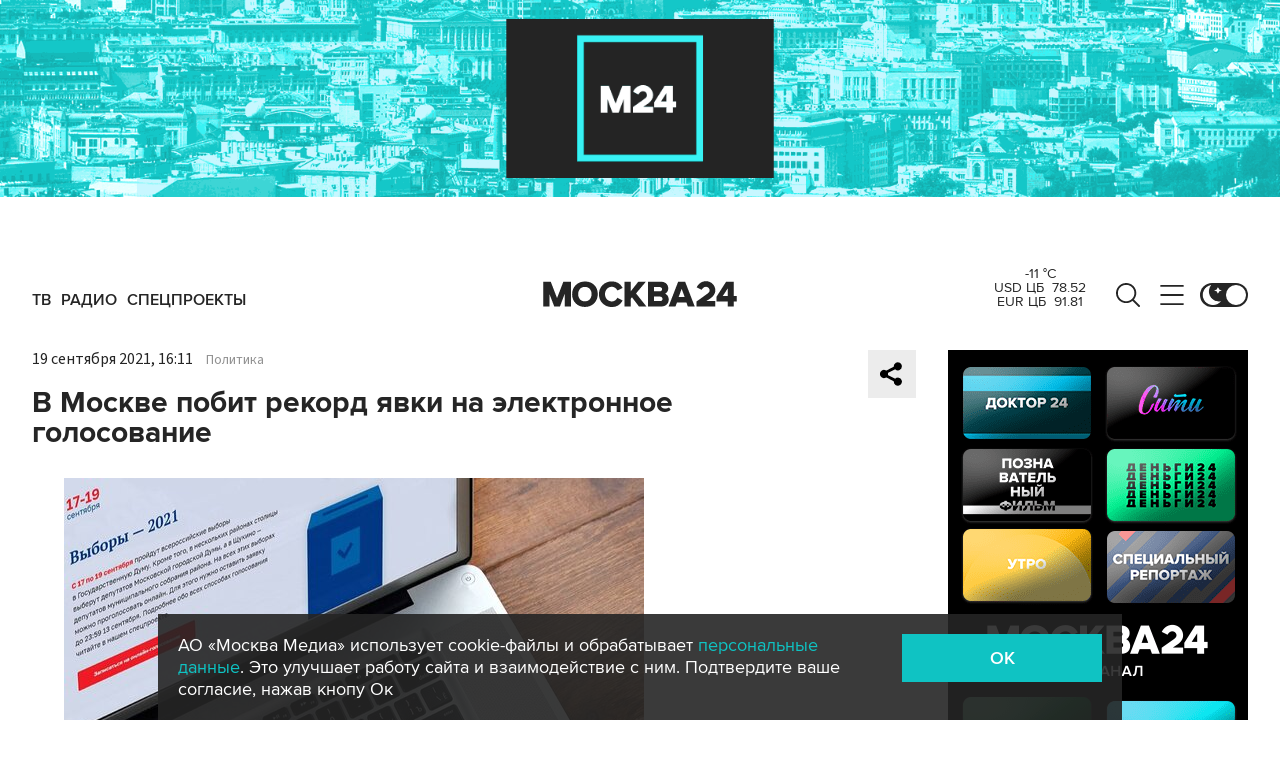

--- FILE ---
content_type: text/html
request_url: https://www.m24.ru/special/i/vote2024/
body_size: 15945
content:
<!DOCTYPE html>
<html>

<head>
    <meta charset="utf-8">
    <meta http-equiv="X-UA-Compatible" content="IE=edge">
    <title></title>
    <meta name="description" content="">
    <meta name="viewport" content="width=device-width, initial-scale=1">
    <link rel="stylesheet" href="/special/fonts/fonts.css">
<style>
*{-webkit-box-sizing:border-box;box-sizing:border-box;margin:0;padding:0}body,html{margin:0;padding:0;font-family:'Proxima Nova',ProximaNova,sans-serf;line-height:1.3em}.wr{height:125px;width:100%;max-width:100%;overflow:hidden;position:relative;margin:0;opacity:0;-webkit-transition:all .5s ease-in-out;-o-transition:all .5s ease-in-out;transition:all .5s ease-in-out;background-color:#114e92}.ld .wr{opacity:1}.cn{display:block;position:relative;height:100%;width:720px;max-width:100%;margin:0 auto}#texts{display:none}:root{--lbg:#d8e6ff;--dbg:#114e92}#typing{color:#fff;font-weight:600;display:block;position:absolute;bottom:8px;left:50%;-webkit-transform:translate(-50%,0);-ms-transform:translate(-50%,0);transform:translate(-50%,0);font-size:22px;padding:0;height:32px;line-height:32px;-webkit-transition:all .75s ease-in-out;-o-transition:all .75s ease-in-out;transition:all .75s ease-in-out;white-space:nowrap}.v-logo{height:72px;width:160px;-webkit-transform:translate(-50%,0);-ms-transform:translate(-50%,0);transform:translate(-50%,0);background-position:center;top:8px;left:50%;position:absolute;background-size:auto;background-repeat:no-repeat;perspective:300px}.v-logo:before{content:'';background-image:url([data-uri]);display:block;position:absolute;width:90%;height:90%;top:50%;left:50%;background-position:center;background-repeat:no-repeat;z-index:5;animation:5s Sway ease-in-out infinite}@keyframes Sway{0%,100%,60%{transform:translate(-50%,-50%) rotateY(0)}70%{transform:translate(-50%,-50%) rotateY(35deg)}90%{transform:translate(-50%,-50%) rotateY(-35deg)}}.v-logo:after{content:'';display:block;position:absolute;width:100%;height:100%;background-color:rgba(255,255,255,.15);-webkit-animation:4s Bfr ease-in-out infinite;animation:4s Bfr ease-in-out infinite}@-webkit-keyframes Bfr{0%,100%,50%,90%{opacity:1;-webkit-transform:scale(1,1);transform:scale(1,1)}70%{-webkit-transform:scale(1.25,1.25);transform:scale(1.25,1.25)}70%{opacity:0}80%{-webkit-transform:scale(.5,.5);transform:scale(.5,.5);opacity:0}90%{-webkit-transform:scale(1,1);transform:scale(1,1);opacity:1}}@keyframes Bfr{0%,100%,50%,90%{opacity:1;-webkit-transform:scale(1,1);transform:scale(1,1)}70%{-webkit-transform:scale(1.25,1.25);transform:scale(1.25,1.25)}70%{opacity:0}80%{-webkit-transform:scale(.5,.5);transform:scale(.5,.5);opacity:0}90%{-webkit-transform:scale(1,1);transform:scale(1,1);opacity:1}}#typing{-webkit-transform:translate(-50%,0);-ms-transform:translate(-50%,0);transform:translate(-50%,0)}#typing:before{content:'';display:block;position:absolute;left:-36px;height:28px;width:28px;background-image:url(check.svg);top:50%;-webkit-transform:translate(0,-50%);-ms-transform:translate(0,-50%);transform:translate(0,-50%);background-size:100% auto;background-position:center}i.v-left,i.v-right{display:block;position:absolute;background-size:auto 100%;top:50%;-webkit-transform:translate(0,-50%);-ms-transform:translate(0,-50%);transform:translate(0,-50%);background-position:center;background-repeat:no-repeat;height:96px}.v-left{width:96px;background-image:url([data-uri]);-webkit-transform-origin:left top;-ms-transform-origin:left top;transform-origin:left top;left:8px}.v-right{width:102px;background-image:url([data-uri]);right:8px;-webkit-transform-origin:right top;-ms-transform-origin:right top;transform-origin:right top}@media (max-width:520px){i.v-left,i.v-right{-webkit-transform:translate(0,-50%) scale(.65);-ms-transform:translate(0,-50%) scale(.65);transform:translate(0,-50%) scale(.65)}}a.hlink{z-index:99;display:block;top:0;left:0;width:100%;height:100%;display:block;position:absolute}
</style>
</head>

<body>
    <div class="wr">
        <div class="cn">
            <i class="v-left"></i>
            <i class="v-right"></i>
        <div class="cnt">
            <div class="v-logo"></div>
            <div id="typing"></div>
            <ul id="texts">
            <li>Как проголосовать</li>
            <li>Способы голосования</li>
            <li>Электронное голосование</li>
            <li>"Миллион призов"</li>
            </ul>
        </div>
        </div>
        <a class="hlink" target="_blank" href="https://s.m24.ru/NO9meW"></a>

    </div>

    <script>
        window.onload = function () {
            var a = document.getElementsByTagName("body");
            a && a[0].classList.add("ld")
        };
        //stages
        const texts = document.querySelectorAll('#texts li');
        const typingElement = document.getElementById('typing');
        let currentIndex = 0;
        let typingSpeed = 75; // Adjust typing speed (milliseconds per character)
        let erasingSpeed = 50; // Adjust erasing speed (milliseconds per character)
        let delayBetweenSlides = 3000; // Adjust delay between slides (milliseconds)

        function typeText(text, callback) {
            let index = 0;
            function type() {
                if (index < text.length) {
                    typingElement.textContent += text.charAt(index);
                    index++;
                    setTimeout(type, typingSpeed);
                } else {
                    setTimeout(callback, delayBetweenSlides);
                }
            }
            type();
        }

        function eraseText(callback) {
            let text = typingElement.textContent;
            function erase() {
                if (text.length > 0) {
                    text = text.substring(0, text.length - 1);
                    typingElement.textContent = text;
                    setTimeout(erase, erasingSpeed);
                } else {
                    setTimeout(callback, 500);
                }
            }
            erase();
        }

        function startAnimation() {
            if (currentIndex >= texts.length) {
                currentIndex = 0;
            }
            const text = texts[currentIndex].textContent;
            typeText(text, () => {
                eraseText(() => {
                    currentIndex++;
                    startAnimation();
                });
            });
        }

        startAnimation();
    </script>
</body>

</html>

--- FILE ---
content_type: text/html; charset=utf-8
request_url: https://www.m24.ru/widgets/telegram
body_size: 1462
content:
<div class="b-telegram-widget">

	<p class="b-telegram-widget__header"><a href="https://s.m24.ru/mPdnEL" target="_blank">Москва 24 в Telegram</a></p>

	<div class="b-telegram-widget-slider-wrapper"><div class="b-telegram-widget-slider glide">
		<div class="glide__track" data-glide-el="track">
			<div class="b-telegram-widget-list glide__slides">
				<div class="glide__slide">
					<div class="b-telegram-widget-list__item b-effect">
						<p class="b-telegram-widget-list__title"><a href="https://t.me/infomoscow24/103969" target="_blank"><i class="b-list__img"><img src="/b/d/nBkSUhL2h1Ivmce1IL6BrNOp2Z338pj20yfMh_fH_nKUPXuaDyXTjHou4MVO6BCVoZKf9GqVe5Q_CPawk214LyWK9G1N5ho=rcA_2K6VYBHgFUswIVIr2w.jpg" width="300" height="169" alt="" loading="lazy" /></i><span>Список из 40 крещенских купелей утвердили в Москве</span></a></p>
					</div>
				</div>
				<div class="glide__slide">
					<div class="b-telegram-widget-list__item b-effect">
						<p class="b-telegram-widget-list__title"><a href="https://t.me/infomoscow24/103976" target="_blank"><i class="b-list__img"><img src="/b/d/nBkSUhL2h1Ivmce0J76BrNOp2Z338pj20yfMh_fH_nKUPXuaDyXTjHou4MVO6BCVoZKf9GqVe5Q_CPawk214LyWK9G1N5ho=T8hUu0w8s-KgQxJw_yAjzw.jpg" width="300" height="169" alt="" loading="lazy" /></i><span>Оскорбивший Трампа сотрудник завода Ford собрал 810 тысяч долларов пожертвований. Видео</span></a></p>
					</div>
				</div>
				<div class="glide__slide">
					<div class="b-telegram-widget-list__item b-effect">
						<p class="b-telegram-widget-list__title"><a href="https://t.me/infomoscow24/103977" target="_blank"><i class="b-list__img"><img src="/b/d/nBkSUhL2h1Ivmce1Ib6BrNOp2Z338pj20yfMh_fH_nKUPXuaDyXTjHou4MVO6BCVoZKf9GqVe5Q_CPawk214LyWK9G1N5ho=T02X61af_BYE6-QkDUgfXA.jpg" width="300" height="169" alt="" loading="lazy" /></i><span>Эвелина Бледанс попала в ДТП с оленем. Подробности</span></a></p>
					</div>
				</div>
				<div class="glide__slide">
					<div class="b-telegram-widget-list__item b-effect">
						<p class="b-telegram-widget-list__title"><a href="https://t.me/infomoscow24/103964" target="_blank"><i class="b-list__img"><img src="/b/d/nBkSUhL2h1Ivmce1Lr6BrNOp2Z338pj20yfMh_fH_nKUPXuaDyXTjHou4MVO6BCVoZKf9GqVe5Q_CPawk214LyWK9G1N5ho=uICO737-yD6d59Hpqd809g.jpg" width="300" height="169" alt="" loading="lazy" /></i><span>&quot;Предложение дня&quot;: микрокомнату без окон продают за восемь миллионов рублей</span></a></p>
					</div>
				</div>
				<div class="glide__slide">
					<div class="b-telegram-widget-list__item b-effect">
						<p class="b-telegram-widget-list__title"><a href="https://t.me/infomoscow24/103945" target="_blank"><i class="b-list__img"><img src="/b/d/nBkSUhL2h1IvmciyL76BrNOp2Z338pj20yfMh_fH_nKUPXuaDyXTjHou4MVO6BCVoZKf9GqVe5Q_CPawk214LyWK9G1N5ho=PVGVVYcI2ou1mbau6OAIvg.jpg" width="300" height="169" alt="" loading="lazy" /></i><span>&quot;Избила жена&quot;: в соцсетях бурно обсуждают подбитый глаз Макрона</span></a></p>
					</div>
				</div>
				<div class="glide__slide">
					<div class="b-telegram-widget-list__item b-effect">
						<p class="b-telegram-widget-list__title"><a href="https://t.me/infomoscow24/103934" target="_blank"><i class="b-list__img"><img src="/b/d/nBkSUhL2h1IvmciyLr6BrNOp2Z338pj20yfMh_fH_nKUPXuaDyXTjHou4MVO6BCVoZKf9GqVe5Q_CPawk214LyWK9G1N5ho=39w9Zn8CRoxRZxm6xPo8OQ.jpg" width="300" height="169" alt="" loading="lazy" /></i><span>Банки начали приостанавливать выдачу семейной ипотеки</span></a></p>
					</div>
				</div>
				<div class="glide__slide">
					<div class="b-telegram-widget-list__item b-effect">
						<p class="b-telegram-widget-list__title"><a href="https://t.me/infomoscow24/103925" target="_blank"><i class="b-list__img"><img src="/b/d/nBkSUhL2h1IvmcixJb6BrNOp2Z338pj20yfMh_fH_nKUPXuaDyXTjHou4MVO6BCVoZKf9GqVe5Q_CPawk214LyWK9G1N5ho=PN_QpajtCpZYYKxT_lhNCw.jpg" width="300" height="169" alt="" loading="lazy" /></i><span>&quot;Во всем виновата моя жена&quot;: экс-замглавы Минтруда Скляр найден мертвым в доме в Москве</span></a></p>
					</div>
				</div>
				<div class="glide__slide">
					<div class="b-telegram-widget-list__item b-effect">
						<p class="b-telegram-widget-list__title"><a href="https://t.me/infomoscow24/103915" target="_blank"><i class="b-list__img"><img src="/b/d/nBkSUhL2h1Ivmc2-Ib6BrNOp2Z338pj20yfMh_fH_nKUPXuaDyXTjHou4MVO6BCVoZKf9GqVe5Q_CPawk214LyWK9G1N5ho=dQxsYsXrJRTU60HVP4K_tA.jpg" width="300" height="169" alt="" loading="lazy" /></i><span>Царь-гора в Миусском сквере стала местом для вечеринок москвичей</span></a></p>
					</div>
				</div>
				<div class="glide__slide">
					<div class="b-telegram-widget-list__item b-effect">
						<p class="b-telegram-widget-list__title"><a href="https://t.me/infomoscow24/103921" target="_blank"><i class="b-list__img"><img src="/b/d/nBkSUhL2h1Ivmc2-JL6BrNOp2Z338pj20yfMh_fH_nKUPXuaDyXTjHou4MVO6BCVoZKf9GqVe5Q_CPawk214LyWK9G1N5ho=mbdknt3LyQyj71KRo_BZLQ.jpg" width="300" height="169" alt="" loading="lazy" /></i><span>Москва высылает британского шпиона, работавшего под прикрытием в посольстве</span></a></p>
					</div>
				</div>
				<div class="glide__slide">
					<div class="b-telegram-widget-list__item b-effect">
						<p class="b-telegram-widget-list__title"><a href="https://t.me/infomoscow24/103907" target="_blank"><i class="b-list__img"><img src="/b/d/nBkSUhL2h1Ivmc21IL6BrNOp2Z338pj20yfMh_fH_nKUPXuaDyXTjHou4MVO6BCVoZKf9GqVe5Q_CPawk214LyWK9G1N5ho=wDgPmXaljhnGnHPV7GE_pQ.jpg" width="300" height="169" alt="" loading="lazy" /></i><span>Диетологи: попкорн помогает похудеть и останавливает старение. Подробности</span></a></p>
					</div>
				</div>
			</div>
		</div>
		<div class="glide__arrows" data-glide-el="controls">
			<button class="glide__arrow glide__arrow--prev" data-glide-dir="<"></button>
			<button class="glide__arrow glide__arrow--next" data-glide-dir=">"></button>
		</div>
	</div></div>

</div>


--- FILE ---
content_type: text/css
request_url: https://www.m24.ru/special/fonts/fonts.css
body_size: 426
content:
@charset "UTF-8";
@font-face {
    font-family: 'ProximaNova';
    font-display: fallback;
    src: url('ProximaNova-Light.eot');
    src: url('ProximaNova-Light.woff2') format('woff2'),
         url('ProximaNova-Light.woff') format('woff'),
         url('ProximaNova-Light.ttf') format('truetype'),
         url('ProximaNova-Light.svg') format('svg');
    font-weight: 300;
    font-style: normal;
}

@font-face {
    font-family: 'ProximaNova';
    font-display: fallback;
    src: url('ProximaNova-LightIt.eot');
    src: url('ProximaNova-LightIt.woff2') format('woff2'),
         url('ProximaNova-LightIt.woff') format('woff'),
         url('ProximaNova-LightIt.ttf') format('truetype'),
         url('ProximaNova-LightIt.svg') format('svg');
    font-weight: 300;
    font-style: italic;
}
@font-face {
    font-family: 'ProximaNova';
    font-display: fallback;
    src: url('ProximaNova-Regular.eot');
    src: url('ProximaNova-Regular.woff2') format('woff2'),
         url('ProximaNova-Regular.woff') format('woff'),
         url('ProximaNova-Regular.ttf') format('truetype'),
         url('ProximaNova-Regular.svg') format('svg');
    font-weight: normal;
    font-style: normal;
}

@font-face {
    font-family: 'ProximaNova';
    font-display: fallback;
    src: url('ProximaNova-RegularIt.eot');
    src: url('ProximaNova-RegularIt.woff2') format('woff2'),
         url('ProximaNova-RegularIt.woff') format('woff'),
         url('ProximaNova-RegularIt.ttf') format('truetype'),
         url('ProximaNova-RegularIt.svg') format('svg');
    font-weight: normal;
    font-style: italic;
}
@font-face {
    font-family: 'ProximaNova';
    font-display: fallback;
    src: url('ProximaNova-Semibold.eot');
    src: url('ProximaNova-Semibold.woff2') format('woff2'),
         url('ProximaNova-Semibold.woff') format('woff'),
         url('ProximaNova-Semibold.ttf') format('truetype'),
         url('ProximaNova-Semibold.svg') format('svg');
    font-weight: 600;
    font-style: normal;
}

@font-face {
    font-family: 'ProximaNova';
    font-display: fallback;
    src: url('ProximaNova-SemiboldIt.eot');
    src: url('ProximaNova-SemiboldIt.woff2') format('woff2'),
         url('ProximaNova-SemiboldIt.woff') format('woff'),
         url('ProximaNova-SemiboldIt.ttf') format('truetype'),
         url('ProximaNova-SemiboldIt.svg') format('svg');
    font-weight: 600;
    font-style: italic;
}

@font-face {
    font-family: 'ProximaNova';
    font-display: fallback;
    src: url('ProximaNova-Bold.eot');
    src: url('ProximaNova-Bold.woff2') format('woff2'),
         url('ProximaNova-Bold.woff') format('woff'),
         url('ProximaNova-Bold.ttf') format('truetype'),
         url('ProximaNova-Bold.svg') format('svg');
    font-weight: bold;
    font-style: normal;
}

@font-face {
    font-family: 'ProximaNova';
    font-display: fallback;
    src: url('ProximaNova-BoldIt.eot');
    src: url('ProximaNova-BoldIt.woff2') format('woff2'),
         url('ProximaNova-BoldIt.woff') format('woff'),
         url('ProximaNova-BoldIt.ttf') format('truetype'),
         url('ProximaNova-BoldIt.svg') format('svg');
    font-weight: bold;
    font-style: italic;
}
@font-face {
    font-family: 'ProximaNova';
    font-display: fallback;
    src: url('Proxima_Nova_Black.eot');
    src: url('Proxima_Nova_Black.woff2') format('woff2'),
         url('Proxima_Nova_Black.woff') format('woff'),
         url('Proxima_Nova_Black.ttf') format('truetype'),
         url('Proxima_Nova_Black.svg') format('svg');
    font-weight: 900;
    font-style: normal;
}
@font-face {
    font-family: 'ProximaNova';
    font-display: fallback;
    src: url('Proxima_Nova_Black-It.eot');
    src: url('Proxima_Nova_Black-It.woff2') format('woff2'),
         url('Proxima_Nova_Black-It.woff') format('woff'),
         url('Proxima_Nova_Black-It.ttf') format('truetype'),
         url('Proxima_Nova_Black-It.svg') format('svg');
    font-weight: 900;
    font-style: italic;
}
@font-face {
    font-family: 'ProximaNova';
    font-display: fallback;
    src: url('Proxima_Nova_Extrabold.eot');
    src: url('Proxima_Nova_Extrabold.woff2') format('woff2'),
         url('Proxima_Nova_Extrabold.woff') format('woff'),
         url('Proxima_Nova_Extrabold.ttf') format('truetype'),
         url('Proxima_Nova_Extrabold.svg') format('svg');
    font-weight: 800;
    font-style: normal;
}
@font-face {
    font-family: 'ProximaNova';
    font-display: fallback;
    src: url('Proxima_Nova_Extrabold-It.eot');
    src: url('Proxima_Nova_Extrabold-It.woff2') format('woff2'),
         url('Proxima_Nova_Extrabold-It.woff') format('woff'),
         url('Proxima_Nova_Extrabold-It.ttf') format('truetype'),
         url('Proxima_Nova_Extrabold-It.svg') format('svg');
    font-weight: 800;
    font-style: italic;
}

--- FILE ---
content_type: application/javascript
request_url: https://smi2.ru/counter/settings?payload=CImVAjokMDNkZDg1M2ItMzJiYy00YzFiLWE2MTUtYWZmYTllMDQzMTc1&cb=_callbacks____0mkg1yave
body_size: 1509
content:
_callbacks____0mkg1yave("[base64]");

--- FILE ---
content_type: image/svg+xml
request_url: https://www.m24.ru/special/i/vote2024/check.svg
body_size: 1803
content:
<svg xmlns="http://www.w3.org/2000/svg" xml:space="preserve" viewBox="0 0 120 120">
  <defs>
    <style>
      .p-check {
    stroke-dasharray: 130px;
  stroke-dashoffset: 130px;
    -webkit-animation:5s Check linear infinite;
            animation:5s Check linear infinite;
			stroke-width:3px
}
.p-checkbox {
      stroke-dasharray: 450px;
  stroke-dashoffset: 450px;
  -webkit-animation:5s CheckBox linear infinite;
          animation:5s CheckBox linear infinite;
		  stroke-width:2px
}

@-webkit-keyframes CheckBox {
  0% {
    stroke-dasharray: 450px;
    stroke-dashoffset: 450px;
    fill: rgba(255, 255, 255, 0);
  }
  20%,
  80% {
    stroke-dashoffset: 0px;
    fill: rgba(255, 255, 255, 0);
  }
  25%,
  75% {
    fill: rgba(255, 255, 255, 1);
  }
  100% {
    stroke-dashoffset: -450px;
    fill: rgba(255, 255, 255, 0);
  }
}

@keyframes CheckBox {
  0% {
    stroke-dasharray: 450px;
    stroke-dashoffset: 450px;
    fill: rgba(255, 255, 255, 0);
  }
  20%,
  80% {
    stroke-dashoffset: 0px;
    fill: rgba(255, 255, 255, 0);
  }
  25%,
  75% {
    fill: rgba(255, 255, 255, 0);
  }
  100% {
    stroke-dashoffset: -450px;
    fill: rgba(255, 255, 255, 0);
  }
}

@-webkit-keyframes Check {
  0%,
  20% {
    stroke-dasharray: 130px;
    stroke-dashoffset: 130px;
  }
  30%,
  90% {
    stroke-dashoffset: 0;
  }
  100% {
    stroke-dashoffset: -130px;
  }
}

@keyframes Check {
  0%,
  20% {
    stroke-dasharray: 130px;
    stroke-dashoffset: 130px;
  }
  30%,
  90% {
    stroke-dashoffset: 0;
  }
  100% {
    stroke-dashoffset: -130px;
  }
}
</style>
</defs>
<path class="p-checkbox" fill="" stroke="#def" stroke-miterlimit="10" d="M5.1 5.1h109.8v109.8H5.1z"/>
<path class="p-check" fill="rgba(255,255,255,0)" stroke="#def" stroke-miterlimit="10" d="m15.9 58.5 30.3 30.3 57.9-57.9"/></svg>